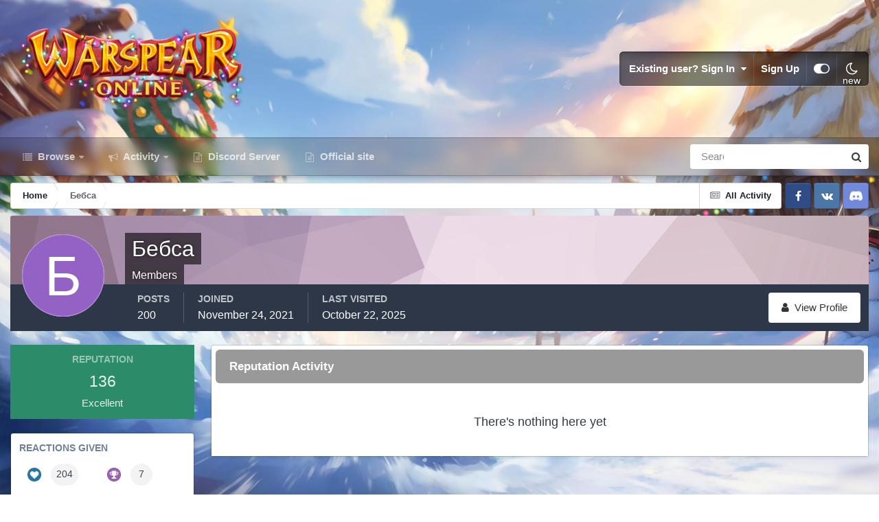

--- FILE ---
content_type: text/html;charset=UTF-8
request_url: https://forum.warspear-online.com/index.php?/profile/173383-%D0%B1%D0%B5%D0%B1%D1%81%D0%B0/reputation/&type=core_statuses_status&change_section=1
body_size: 12966
content:
<!DOCTYPE html>
<html id="focus" lang="en-US" dir="ltr" 
data-focus-guest
data-focus-group-id='2'
data-focus-theme-id='4'
data-focus-alt-theme='5'
data-focus-navigation='dropdown'

data-focus-bg='1'




data-focus-scheme='light'

data-focus-cookie='4'

data-focus-userlinks='border'
data-focus-post='margin'
data-focus-post-header='border-v'
data-focus-post-controls='transparent buttons'
data-focus-blocks='pages sectiontitle'
data-focus-ui="new-badge transparent-ficon guest-alert" data-globaltemplate='4.7.0'>
	<head>
		<meta charset="utf-8">
        
		<title>Reputation from Бебса - Warspear Online official forum</title>
		
			<script>
  (function(i,s,o,g,r,a,m){i['GoogleAnalyticsObject']=r;i[r]=i[r]||function(){
  (i[r].q=i[r].q||[]).push(arguments)},i[r].l=1*new Date();a=s.createElement(o),
  m=s.getElementsByTagName(o)[0];a.async=1;a.src=g;m.parentNode.insertBefore(a,m)
  })(window,document,'script','//www.google-analytics.com/analytics.js','ga');

  ga('create', 'UA-18805196-4', 'auto');
  ga('require', 'displayfeatures');
  ga('send', 'pageview');

</script>
<!-- Global site tag (gtag.js) - Google Analytics -->
<script async src="https://www.googletagmanager.com/gtag/js?id=G-ZMQG8J7DQ8"></script>
<script>
  window.dataLayer = window.dataLayer || [];
  function gtag(){dataLayer.push(arguments);}
  gtag('js', new Date());

  gtag('config', 'G-ZMQG8J7DQ8');
</script>
		
		
		
		

	<meta name="viewport" content="width=device-width, initial-scale=1">


	
	


	<meta name="twitter:card" content="summary" />




	
		
			
				<meta name="robots" content="noindex, follow">
			
		
	

	
		
			
				<meta property="og:site_name" content="Warspear Online official forum">
			
		
	

	
		
			
				<meta property="og:locale" content="en_US">
			
		
	


	
		<link rel="canonical" href="https://forum.warspear-online.com/index.php?/profile/173383-%D0%B1%D0%B5%D0%B1%D1%81%D0%B0/" />
	

	
		<link rel="last" href="https://forum.warspear-online.com/index.php?/profile/173383-%D0%B1%D0%B5%D0%B1%D1%81%D0%B0/reputation/&amp;type=core_statuses_status" />
	





<link rel="manifest" href="https://forum.warspear-online.com/index.php?/manifest.webmanifest/">
<meta name="msapplication-config" content="https://forum.warspear-online.com/index.php?/browserconfig.xml/">
<meta name="msapplication-starturl" content="/">
<meta name="application-name" content="Warspear Online official forum">
<meta name="apple-mobile-web-app-title" content="Warspear Online official forum">

	<meta name="theme-color" content="#1e324a">










<link rel="preload" href="//forum.warspear-online.com/applications/core/interface/font/fontawesome-webfont.woff2?v=4.7.0" as="font" crossorigin="anonymous">
		




	<link rel='stylesheet' href='https://forum.warspear-online.com/uploads/css_built_4/341e4a57816af3ba440d891ca87450ff_framework.css?v=18139be4491766046633' media='all'>

	<link rel='stylesheet' href='https://forum.warspear-online.com/uploads/css_built_4/05e81b71abe4f22d6eb8d1a929494829_responsive.css?v=18139be4491766046633' media='all'>

	<link rel='stylesheet' href='https://forum.warspear-online.com/uploads/css_built_4/20446cf2d164adcc029377cb04d43d17_flags.css?v=18139be4491766046633' media='all'>

	<link rel='stylesheet' href='https://forum.warspear-online.com/uploads/css_built_4/90eb5adf50a8c640f633d47fd7eb1778_core.css?v=18139be4491766046633' media='all'>

	<link rel='stylesheet' href='https://forum.warspear-online.com/uploads/css_built_4/5a0da001ccc2200dc5625c3f3934497d_core_responsive.css?v=18139be4491766046633' media='all'>

	<link rel='stylesheet' href='https://forum.warspear-online.com/uploads/css_built_4/ffdbd8340d5c38a97b780eeb2549bc3f_profiles.css?v=18139be4491766046633' media='all'>

	<link rel='stylesheet' href='https://forum.warspear-online.com/uploads/css_built_4/f2ef08fd7eaff94a9763df0d2e2aaa1f_streams.css?v=18139be4491766046633' media='all'>

	<link rel='stylesheet' href='https://forum.warspear-online.com/uploads/css_built_4/9be4fe0d9dd3ee2160f368f53374cd3f_leaderboard.css?v=18139be4491766046633' media='all'>

	<link rel='stylesheet' href='https://forum.warspear-online.com/uploads/css_built_4/125515e1b6f230e3adf3a20c594b0cea_profiles_responsive.css?v=18139be4491766046633' media='all'>

	<link rel='stylesheet' href='https://forum.warspear-online.com/uploads/css_built_4/046e14a7d0a24afbe332ca4f2f603d81_awards.css?v=18139be4491766046633' media='all'>





<link rel='stylesheet' href='https://forum.warspear-online.com/uploads/css_built_4/258adbb6e4f3e83cd3b355f84e3fa002_custom.css?v=18139be4491766046633' media='all'>




		
<script type='text/javascript'>
var focusHtml = document.getElementById('focus');
var cookieId = focusHtml.getAttribute('data-focus-cookie');

//	['setting-name', enabled-by-default, has-toggle]
var focusSettings = [
	
 ['sticky-header', 1, 1],
	['mobile-footer', 1, 1],
	['fluid', 1, 1],
	['larger-font-size', 0, 1],
	['sticky-author-panel', 0, 1],
	['sticky-sidebar', 0, 1],
	['flip-sidebar', 0, 1],
	
	
]; 
for(var i = 0; i < focusSettings.length; i++) {
	var settingName = focusSettings[i][0];
	var isDefault = focusSettings[i][1];
	var allowToggle = focusSettings[i][2];
	if(allowToggle){
		var choice = localStorage.getItem(settingName);
		if( (choice === '1') || (!choice && (isDefault)) ){
			focusHtml.classList.add('enable--' + settingName + '');
		}
	} else if(isDefault){
		focusHtml.classList.add('enable--' + settingName + '');
	}
}


</script>

 
		
		
		

	
	<link rel='shortcut icon' href='https://forum.warspear-online.com/uploads/monthly_2017_04/favicon.ico.0dc664c2097d5dff094c29b584300c71.ico' type="image/x-icon">

		
 
	</head>
	<body class='ipsApp ipsApp_front ipsJS_none ipsClearfix' data-controller='core.front.core.app' data-message="" data-pageApp='core' data-pageLocation='front' data-pageModule='members' data-pageController='profile' data-pageID='173383'  >
		
        

        

		<a href='#ipsLayout_mainArea' class='ipsHide' title='Go to main content on this page' accesskey='m'>Jump to content</a>
			
<div class='focus-mobile-search'>
	<div class='focus-mobile-search__close' data-class='display--focus-mobile-search'><i class="fa fa-times" aria-hidden="true"></i></div>
</div>
			<div class='background-overlay'>
      			<div class='header-wrap focus-sticky-header'>
                  	
<ul id='elMobileNav' class='ipsResponsive_hideDesktop' data-controller='core.front.core.mobileNav'>
	
		
			<li id='elMobileBreadcrumb'>
				<a href='https://forum.warspear-online.com/'>
					<span>Home</span>
				</a>
			</li>
		
	
  
  <li class='elMobileNav__discord'>
		<a href='https://discord.gg/warspear'><svg xmlns="http://www.w3.org/2000/svg" width="25" height="25" fill="currentColor" class="bi bi-discord" viewBox="0 0 16 16">
  <path d="M13.545 2.907a13.227 13.227 0 0 0-3.257-1.011.05.05 0 0 0-.052.025c-.141.25-.297.577-.406.833a12.19 12.19 0 0 0-3.658 0 8.258 8.258 0 0 0-.412-.833.051.051 0 0 0-.052-.025c-1.125.194-2.22.534-3.257 1.011a.041.041 0 0 0-.021.018C.356 6.024-.213 9.047.066 12.032c.001.014.01.028.021.037a13.276 13.276 0 0 0 3.995 2.02.05.05 0 0 0 .056-.019c.308-.42.582-.863.818-1.329a.05.05 0 0 0-.01-.059.051.051 0 0 0-.018-.011 8.875 8.875 0 0 1-1.248-.595.05.05 0 0 1-.02-.066.051.051 0 0 1 .015-.019c.084-.063.168-.129.248-.195a.05.05 0 0 1 .051-.007c2.619 1.196 5.454 1.196 8.041 0a.052.052 0 0 1 .053.007c.08.066.164.132.248.195a.051.051 0 0 1-.004.085 8.254 8.254 0 0 1-1.249.594.05.05 0 0 0-.03.03.052.052 0 0 0 .003.041c.24.465.515.909.817 1.329a.05.05 0 0 0 .056.019 13.235 13.235 0 0 0 4.001-2.02.049.049 0 0 0 .021-.037c.334-3.451-.559-6.449-2.366-9.106a.034.034 0 0 0-.02-.019Zm-8.198 7.307c-.789 0-1.438-.724-1.438-1.612 0-.889.637-1.613 1.438-1.613.807 0 1.45.73 1.438 1.613 0 .888-.637 1.612-1.438 1.612Zm5.316 0c-.788 0-1.438-.724-1.438-1.612 0-.889.637-1.613 1.438-1.613.807 0 1.451.73 1.438 1.613 0 .888-.631 1.612-1.438 1.612Z"/>
</svg></a>
	</li>
  
  
  
	<li class='elMobileNav__home'>
		<a href='https://forum.warspear-online.com/'><i class="fa fa-home" aria-hidden="true"></i></a>
	</li>
	
	
	<li >
		<a data-action="defaultStream" href='https://forum.warspear-online.com/index.php?/discover/'><i class="fa fa-newspaper-o" aria-hidden="true"></i></a>
	</li>

	

	
		<li class='ipsJS_show'>
			<a href='https://forum.warspear-online.com/index.php?/search/' data-class='display--focus-mobile-search'><i class='fa fa-search'></i></a>
		</li>
	

	
<li data-focus-editor>
	<a href='#'>
		<i class='fa fa-toggle-on'></i>
	</a>
</li>
<li data-focus-toggle-theme>
	<a href='#'>
		<i class='fa'></i>
	</a>
</li>
  	
	<li data-ipsDrawer data-ipsDrawer-drawerElem='#elMobileDrawer'>
		<a href='#'>
			
			
				
			
			
			
			<i class='fa fa-navicon'></i>
		</a>
	</li>
</ul>
					<div id='ipsLayout_header'>
						<header class='focus-header'>
							<div class='ipsLayout_container'>
								<div class='focus-header-align'>
									
<a class='focus-logo' href='https://forum.warspear-online.com/' accesskey='1'>
	
		
		<span class='focus-logo__image'>
			<img src="https://forum.warspear-online.com/uploads/monthly_2025_12/winter_logo.png.76d58ac96cf009a3e76581a1ee265f15.png" alt='Warspear Online official forum'>
		</span>
		
			<!-- <span class='focus-logo__text'>
				<span class='focus-logo__name'>Dimension</span>
				<span class='focus-logo__slogan'>For Invision Community 4.5</span>
			</span> -->
		
	
</a>
									
										<div class='focus-user'>

	<ul id='elUserNav' class='ipsList_inline cSignedOut ipsResponsive_showDesktop'>
		<li id='elSignInLink'>
			<a href='https://forum.warspear-online.com/index.php?/login/' data-ipsMenu-closeOnClick="false" data-ipsMenu id='elUserSignIn'>
				Existing user? Sign In &nbsp;<i class='fa fa-caret-down'></i>
			</a>
			
<div id='elUserSignIn_menu' class='ipsMenu ipsMenu_auto ipsHide'>
	<form accept-charset='utf-8' method='post' action='https://forum.warspear-online.com/index.php?/login/'>
		<input type="hidden" name="csrfKey" value="dc5879d58615bd4e8c3760639d952857">
		<input type="hidden" name="ref" value="aHR0cHM6Ly9mb3J1bS53YXJzcGVhci1vbmxpbmUuY29tL2luZGV4LnBocD8vcHJvZmlsZS8xNzMzODMtJUQwJUIxJUQwJUI1JUQwJUIxJUQxJTgxJUQwJUIwL3JlcHV0YXRpb24vJnR5cGU9Y29yZV9zdGF0dXNlc19zdGF0dXMmY2hhbmdlX3NlY3Rpb249MQ==">
		<div data-role="loginForm">
			
			
			
				<div class='ipsColumns ipsColumns_noSpacing'>
					<div class='ipsColumn ipsColumn_wide' id='elUserSignIn_internal'>
						
<div class="ipsPad ipsForm ipsForm_vertical">
	<h4 class="ipsType_sectionHead">Sign In</h4>
	<br><br>
	<ul class='ipsList_reset'>
		<li class="ipsFieldRow ipsFieldRow_noLabel ipsFieldRow_fullWidth">
			
			
				<input type="text" placeholder="Display Name or Email Address" name="auth" autocomplete="email">
			
		</li>
		<li class="ipsFieldRow ipsFieldRow_noLabel ipsFieldRow_fullWidth">
			<input type="password" placeholder="Password" name="password" autocomplete="current-password">
		</li>
		<li class="ipsFieldRow ipsFieldRow_checkbox ipsClearfix">
			<span class="ipsCustomInput">
				<input type="checkbox" name="remember_me" id="remember_me_checkbox" value="1" checked aria-checked="true">
				<span></span>
			</span>
			<div class="ipsFieldRow_content">
				<label class="ipsFieldRow_label" for="remember_me_checkbox">Remember me</label>
				<span class="ipsFieldRow_desc">Not recommended on shared computers</span>
			</div>
		</li>
		<li class="ipsFieldRow ipsFieldRow_fullWidth">
			<button type="submit" name="_processLogin" value="usernamepassword" class="ipsButton ipsButton_primary ipsButton_small" id="elSignIn_submit">Sign In</button>
			
				<p class="ipsType_right ipsType_small">
					
						<a href='https://forum.warspear-online.com/index.php?/lostpassword/' >
					
					Forgot your password?</a>
				</p>
			
		</li>
	</ul>
</div>
					</div>
					<div class='ipsColumn ipsColumn_wide'>
						<div class='ipsPadding' id='elUserSignIn_external'>
							<div class='ipsAreaBackground_light ipsPadding:half'>
								
								
									<div class='ipsType_center ipsMargin_top:half'>
										

<button type="submit" name="_processLogin" value="2" class='ipsButton ipsButton_verySmall ipsButton_fullWidth ipsSocial ipsSocial_facebook' style="background-color: #3a579a">
	
		<span class='ipsSocial_icon'>
			
				<i class='fa fa-facebook-official'></i>
			
		</span>
		<span class='ipsSocial_text'>Sign in with Facebook</span>
	
</button> 
									</div>
								
							</div>
						</div>
					</div>
				</div>
			
		</div>
	</form>
</div>
		</li>
		
			<li>
				
					<a href='https://forum.warspear-online.com/index.php?/register/' data-ipsDialog data-ipsDialog-size='narrow' data-ipsDialog-title='Sign Up' id='elRegisterButton'>Sign Up</a>
				
			</li>
		
		
<li class='elUserNav_sep'></li>
<li class='cUserNav_icon ipsJS_show' data-focus-editor>
	<a href='#' data-ipsTooltip>
		<i class='fa fa-toggle-on'></i>
	</a>
</li>
<li class='cUserNav_icon ipsJS_show' data-focus-toggle-theme>
	<a href='#' data-ipsTooltip>
		<i class='fa'></i>
	</a>
</li>

 
	</ul>
</div>
									
								</div>
							</div>
						</header>
						<div class='focus-nav-bar'>
							<div class='secondary-header-align ipsLayout_container ipsFlex ipsFlex-jc:between ipsFlex-ai:center'>
								<div class='focus-nav'>

	<nav  class=' ipsResponsive_showDesktop'>
		<div class='ipsNavBar_primary ipsNavBar_primary--loading ipsLayout_container '>
			<ul data-role="primaryNavBar" class='ipsClearfix'>
				


	
		
		
		<li  id='elNavSecondary_1' data-role="navBarItem" data-navApp="core" data-navExt="CustomItem">
			
			
				<a href="https://forum.warspear-online.com"  data-navItem-id="1" >
					Browse<span class='ipsNavBar_active__identifier'></span>
				</a>
			
			
				<ul class='ipsNavBar_secondary ipsHide' data-role='secondaryNavBar'>
					


	
	

	
		
		
		<li  id='elNavSecondary_11' data-role="navBarItem" data-navApp="core" data-navExt="OnlineUsers">
			
			
				<a href="https://forum.warspear-online.com/index.php?/online/"  data-navItem-id="11" >
					Online Users<span class='ipsNavBar_active__identifier'></span>
				</a>
			
			
		</li>
	
	

	
		
		
		<li  id='elNavSecondary_12' data-role="navBarItem" data-navApp="core" data-navExt="Leaderboard">
			
			
				<a href="https://forum.warspear-online.com/index.php?/topmembers/"  data-navItem-id="12" >
					Leaderboard<span class='ipsNavBar_active__identifier'></span>
				</a>
			
			
		</li>
	
	

	
		
		
		<li  id='elNavSecondary_20' data-role="navBarItem" data-navApp="awards" data-navExt="Awards">
			
			
				<a href="https://forum.warspear-online.com/index.php?/awards/"  data-navItem-id="20" >
					Awards<span class='ipsNavBar_active__identifier'></span>
				</a>
			
			
		</li>
	
	

					<li class='ipsHide' id='elNavigationMore_1' data-role='navMore'>
						<a href='#' data-ipsMenu data-ipsMenu-appendTo='#elNavigationMore_1' id='elNavigationMore_1_dropdown'>More <i class='fa fa-caret-down'></i></a>
						<ul class='ipsHide ipsMenu ipsMenu_auto' id='elNavigationMore_1_dropdown_menu' data-role='moreDropdown'></ul>
					</li>
				</ul>
			
		</li>
	
	

	
		
		
		<li  id='elNavSecondary_2' data-role="navBarItem" data-navApp="core" data-navExt="CustomItem">
			
			
				<a href="https://forum.warspear-online.com/index.php?/discover/"  data-navItem-id="2" >
					Activity<span class='ipsNavBar_active__identifier'></span>
				</a>
			
			
				<ul class='ipsNavBar_secondary ipsHide' data-role='secondaryNavBar'>
					


	
		
		
		<li  id='elNavSecondary_3' data-role="navBarItem" data-navApp="core" data-navExt="AllActivity">
			
			
				<a href="https://forum.warspear-online.com/index.php?/discover/"  data-navItem-id="3" >
					All Activity<span class='ipsNavBar_active__identifier'></span>
				</a>
			
			
		</li>
	
	

	
	

	
	

	
	

	
		
		
		<li  id='elNavSecondary_7' data-role="navBarItem" data-navApp="core" data-navExt="Search">
			
			
				<a href="https://forum.warspear-online.com/index.php?/search/"  data-navItem-id="7" >
					Search<span class='ipsNavBar_active__identifier'></span>
				</a>
			
			
		</li>
	
	

					<li class='ipsHide' id='elNavigationMore_2' data-role='navMore'>
						<a href='#' data-ipsMenu data-ipsMenu-appendTo='#elNavigationMore_2' id='elNavigationMore_2_dropdown'>More <i class='fa fa-caret-down'></i></a>
						<ul class='ipsHide ipsMenu ipsMenu_auto' id='elNavigationMore_2_dropdown_menu' data-role='moreDropdown'></ul>
					</li>
				</ul>
			
		</li>
	
	

	
		
		
		<li  id='elNavSecondary_22' data-role="navBarItem" data-navApp="core" data-navExt="CustomItem">
			
			
				<a href="https://discord.gg/warspear" target='_blank' rel="noopener" data-navItem-id="22" >
					Discord Server<span class='ipsNavBar_active__identifier'></span>
				</a>
			
			
		</li>
	
	

	
		
		
		<li  id='elNavSecondary_16' data-role="navBarItem" data-navApp="core" data-navExt="CustomItem">
			
			
				<a href="https://warspear-online.com/" target='_blank' rel="noopener" data-navItem-id="16" >
					Official site<span class='ipsNavBar_active__identifier'></span>
				</a>
			
			
		</li>
	
	

	
	

	
	

				
				<li class="focus-nav__more focus-nav__more--hidden">
					<a href="#"> More <span class='ipsNavBar_active__identifier'></span></a>
					<ul class='ipsNavBar_secondary'></ul>
				</li>
				
			</ul>
			

	<div id="elSearchWrapper">
		<div id='elSearch' data-controller="core.front.core.quickSearch">
			<form accept-charset='utf-8' action='//forum.warspear-online.com/index.php?/search/&amp;do=quicksearch' method='post'>
                <input type='search' id='elSearchField' placeholder='Search...' name='q' autocomplete='off' aria-label='Search'>
                <details class='cSearchFilter'>
                    <summary class='cSearchFilter__text'></summary>
                    <ul class='cSearchFilter__menu'>
                        
                        <li><label><input type="radio" name="type" value="all" ><span class='cSearchFilter__menuText'>Everywhere</span></label></li>
                        
                        
                            <li><label><input type="radio" name="type" value="core_statuses_status" checked><span class='cSearchFilter__menuText'>Status Updates</span></label></li>
                        
                            <li><label><input type="radio" name="type" value="forums_topic"><span class='cSearchFilter__menuText'>Topics</span></label></li>
                        
                            <li><label><input type="radio" name="type" value="core_members"><span class='cSearchFilter__menuText'>Members</span></label></li>
                        
                    </ul>
                </details>
				<button class='cSearchSubmit' type="submit" aria-label='Search'><i class="fa fa-search"></i></button>
			</form>
		</div>
	</div>

		</div>
	</nav>
</div>
								
									<div class='focus-search'></div>
								
							</div>
						</div>
					</div>
				</div>
		<main id='ipsLayout_body' class='ipsLayout_container'>
			<div class='focus-content'>
				<div class='focus-content-padding'>
					<div id='ipsLayout_contentArea'>
						<div class='focus-precontent'>
							<div class='focus-breadcrumb'>
								
<nav class='ipsBreadcrumb ipsBreadcrumb_top ipsFaded_withHover'>
	

	<ul class='ipsList_inline ipsPos_right'>
		
		<li >
			<a data-action="defaultStream" class='ipsType_light '  href='https://forum.warspear-online.com/index.php?/discover/'><i class="fa fa-newspaper-o" aria-hidden="true"></i> <span>All Activity</span></a>
		</li>
		
	</ul>

	<ul data-role="breadcrumbList">
		<li>
			<a title="Home" href='https://forum.warspear-online.com/'>
				<span>Home <i class='fa fa-angle-right'></i></span>
			</a>
		</li>
		
		
			<li>
				
					<a href='https://forum.warspear-online.com/index.php?/profile/173383-%D0%B1%D0%B5%D0%B1%D1%81%D0%B0/'>
						<span>Бебса </span>
					</a>
				
			</li>
		
	</ul>
</nav>
								

<ul class='test focus-social focus-social--iconOnly'>
  <li><a href="https://www.facebook.com/warspear" target="_blank" rel="noopener"><span>Facebook</span></a></li>
	<li><a href='https://vk.com/warspear_mmo' target="_blank" rel="noopener"><span>VK</span></a></li>
<li class="elMobileFooter__discord"><a href="https://discord.gg/warspear" target="_blank" rel="noopener"><span>Discord</span></a></li>

</ul>

							</div>
						</div>
						






						<div id='ipsLayout_contentWrapper'>
							
							<div id='ipsLayout_mainArea'>
								
								
								
								
								

	




								

<div data-controller='core.front.profile.main'>
	

<header data-role="profileHeader">
    <div class='ipsPageHead_special cProfileHeaderMinimal' id='elProfileHeader' data-controller='core.global.core.coverPhoto' data-url="https://forum.warspear-online.com/index.php?/profile/173383-%D0%B1%D0%B5%D0%B1%D1%81%D0%B0/&amp;csrfKey=dc5879d58615bd4e8c3760639d952857" data-coverOffset='0'>
        
        <div class='ipsCoverPhoto_container' style="background-color: hsl(319, 100%, 80% )">
            <img src='https://forum.warspear-online.com/uploads/set_resources_4/84c1e40ea0e759e3f1505eb1788ddf3c_pattern.png' class='ipsCoverPhoto_photo' data-action="toggleCoverPhoto" alt=''>
        </div>
        
        
        <div class='ipsColumns ipsColumns_collapsePhone' data-hideOnCoverEdit>
            <div class='ipsColumn ipsColumn_fixed ipsColumn_narrow ipsPos_center' id='elProfilePhoto'>
                
                <span class='ipsUserPhoto ipsUserPhoto_xlarge'>
						<img src='data:image/svg+xml,%3Csvg%20xmlns%3D%22http%3A%2F%2Fwww.w3.org%2F2000%2Fsvg%22%20viewBox%3D%220%200%201024%201024%22%20style%3D%22background%3A%239462c4%22%3E%3Cg%3E%3Ctext%20text-anchor%3D%22middle%22%20dy%3D%22.35em%22%20x%3D%22512%22%20y%3D%22512%22%20fill%3D%22%23ffffff%22%20font-size%3D%22700%22%20font-family%3D%22-apple-system%2C%20BlinkMacSystemFont%2C%20Roboto%2C%20Helvetica%2C%20Arial%2C%20sans-serif%22%3E%D0%91%3C%2Ftext%3E%3C%2Fg%3E%3C%2Fsvg%3E' alt=''>
					</span>
                
                
            </div>
            <div class='ipsColumn ipsColumn_fluid'>
                <div class='ipsPos_left ipsPad cProfileHeader_name ipsType_normal'>
                    <h1 class='ipsType_reset ipsPageHead_barText'>
                        Бебса

                        
                        
                    </h1>
                    <span>
						
						<span class='ipsPageHead_barText'>Members</span>
					</span>
                </div>
                
                <ul class='ipsList_inline ipsPad ipsResponsive_hidePhone ipsResponsive_block ipsPos_left'>
                    
                    <li>

<div data-followApp='core' data-followArea='member' data-followID='173383'  data-controller='core.front.core.followButton'>
	
		

	
</div></li>
                    
                    
                </ul>
                
            </div>
        </div>
    </div>

    <div class='ipsGrid ipsAreaBackground ipsPad ipsResponsive_showPhone ipsResponsive_block'>
        
        
        

        
        
        <div data-role='switchView' class='ipsGrid_span12'>
            <div data-action="goToProfile" data-type='phone' class=''>
                <a href='https://forum.warspear-online.com/index.php?/profile/173383-%D0%B1%D0%B5%D0%B1%D1%81%D0%B0/' class='ipsButton ipsButton_veryLight ipsButton_small ipsButton_fullWidth' title="Бебса's Profile"><i class='fa fa-user'></i></a>
            </div>
            <div data-action="browseContent" data-type='phone' class='ipsHide'>
                <a href="https://forum.warspear-online.com/index.php?/profile/173383-%D0%B1%D0%B5%D0%B1%D1%81%D0%B0/content/" rel="nofollow" class='ipsButton ipsButton_veryLight ipsButton_small ipsButton_fullWidth'  title="Бебса's Content"><i class='fa fa-newspaper-o'></i></a>
            </div>
        </div>
    </div>

    <div id='elProfileStats' class='ipsClearfix sm:ipsPadding ipsResponsive_pull'>
        <div data-role='switchView' class='ipsResponsive_hidePhone ipsPos_right'>
            <a href='https://forum.warspear-online.com/index.php?/profile/173383-%D0%B1%D0%B5%D0%B1%D1%81%D0%B0/' class='ipsButton ipsButton_veryLight ipsButton_small ipsPos_right ' data-action="goToProfile" data-type='full' title="Бебса's Profile"><i class='fa fa-user'></i> <span class='ipsResponsive_showDesktop ipsResponsive_inline'>&nbsp;View Profile</span></a>
            <a href="https://forum.warspear-online.com/index.php?/profile/173383-%D0%B1%D0%B5%D0%B1%D1%81%D0%B0/content/" rel="nofollow" class='ipsButton ipsButton_veryLight ipsButton_small ipsPos_right ipsHide' data-action="browseContent" data-type='full' title="Бебса's Content"><i class='fa fa-newspaper-o'></i> <span class='ipsResponsive_showDesktop ipsResponsive_inline'>&nbsp;See their activity</span></a>
        </div>
        <ul class='ipsList_reset ipsFlex ipsFlex-ai:center ipsFlex-fw:wrap ipsPos_left ipsResponsive_noFloat'>
            <li>
                <h4 class='ipsType_minorHeading'>Posts</h4>
                200
            </li>
            <li>
                <h4 class='ipsType_minorHeading'>Joined</h4>
                <time datetime='2021-11-24T19:23:07Z' title='11/24/21 07:23  PM' data-short='4 yr'>November 24, 2021</time>
            </li>
            
            <li>
                <h4 class='ipsType_minorHeading'>Last visited</h4>
                <span>
					
                    <time datetime='2025-10-22T09:58:40Z' title='10/22/25 09:58  AM' data-short='Oct 22'>October 22, 2025</time>
				</span>
            </li>
            
            
        </ul>
    </div>
</header>
	<div data-role="profileContent" class="ipsSpacer_top">

		<div class="ipsColumns ipsColumns_collapsePhone ipsSpacer_top">
			<aside class="ipsColumn ipsColumn_wide">
				<div class="cProfileRepScore ipsMargin_bottom ipsPadding:half cProfileRepScore_positive">
					<h2 class='ipsType_minorHeading'>Reputation</h2>
					<span class='cProfileRepScore_points'>136</span>
					
						<span class='cProfileRepScore_title'>Excellent</span>
					
							
				</div>
				
					<div class="ipsMargin_bottom ipsPadding:half ipsBox">
						
							<h2 class='ipsType_minorHeading'>Reactions Given</h2>
							<div class='ipsPad_half ipsGrid'>
								
									<div class='ipsGrid_span6'>
										<img src='https://forum.warspear-online.com/uploads/reactions/react_like.png' width="20" height="20" alt='Like' data-ipsTooltip> 
										<span class='ipsCommentCount'>204</span>
									</div>
								
									<div class='ipsGrid_span6'>
										<img src='https://forum.warspear-online.com/uploads/reactions/react_thanks.png' width="20" height="20" alt='Thanks' data-ipsTooltip> 
										<span class='ipsCommentCount'>7</span>
									</div>
								
									<div class='ipsGrid_span6'>
										<img src='https://forum.warspear-online.com/uploads/reactions/react_haha.png' width="20" height="20" alt='Haha' data-ipsTooltip> 
										<span class='ipsCommentCount'>18</span>
									</div>
								
									<div class='ipsGrid_span6'>
										<img src='https://forum.warspear-online.com/uploads/reactions/react_confused.png' width="20" height="20" alt='Confused' data-ipsTooltip> 
										<span class='ipsCommentCount'>35</span>
									</div>
								
									<div class='ipsGrid_span6'>
										<img src='https://forum.warspear-online.com/uploads/reactions/warspear_sad.png' width="20" height="20" alt='Sad ' data-ipsTooltip> 
										<span class='ipsCommentCount'>6</span>
									</div>
								
									<div class='ipsGrid_span6'>
										<img src='https://forum.warspear-online.com/uploads/reactions/392321090_parrot4.png' width="20" height="20" alt='Wow' data-ipsTooltip> 
										<span class='ipsCommentCount'>8</span>
									</div>
								
									<div class='ipsGrid_span6'>
										<img src='https://forum.warspear-online.com/uploads/reactions/569343227__JHShYtfoWs.png' width="20" height="20" alt='Speechless' data-ipsTooltip> 
										<span class='ipsCommentCount'>2</span>
									</div>
								
									<div class='ipsGrid_span6'>
										<img src='https://forum.warspear-online.com/uploads/reactions/piggy_11.png' width="20" height="20" alt='Cool Story' data-ipsTooltip> 
										<span class='ipsCommentCount'>8</span>
									</div>
								
							</div>
						

						
							<h2 class='ipsType_minorHeading'>Reactions Received</h2>
							<div class='ipsPad_half ipsGrid'>
								
									<div class='ipsGrid_span6'>
										<img src='https://forum.warspear-online.com/uploads/reactions/react_like.png' width="20" height="20" alt='Like' data-ipsTooltip> 
										<span class='ipsCommentCount'>67</span>
									</div>
								
									<div class='ipsGrid_span6'>
										<img src='https://forum.warspear-online.com/uploads/reactions/react_thanks.png' width="20" height="20" alt='Thanks' data-ipsTooltip> 
										<span class='ipsCommentCount'>8</span>
									</div>
								
									<div class='ipsGrid_span6'>
										<img src='https://forum.warspear-online.com/uploads/reactions/react_haha.png' width="20" height="20" alt='Haha' data-ipsTooltip> 
										<span class='ipsCommentCount'>52</span>
									</div>
								
									<div class='ipsGrid_span6'>
										<img src='https://forum.warspear-online.com/uploads/reactions/react_confused.png' width="20" height="20" alt='Confused' data-ipsTooltip> 
										<span class='ipsCommentCount'>8</span>
									</div>
								
									<div class='ipsGrid_span6'>
										<img src='https://forum.warspear-online.com/uploads/reactions/warspear_sad.png' width="20" height="20" alt='Sad ' data-ipsTooltip> 
										<span class='ipsCommentCount'>5</span>
									</div>
								
									<div class='ipsGrid_span6'>
										<img src='https://forum.warspear-online.com/uploads/reactions/392321090_parrot4.png' width="20" height="20" alt='Wow' data-ipsTooltip> 
										<span class='ipsCommentCount'>9</span>
									</div>
								
									<div class='ipsGrid_span6'>
										<img src='https://forum.warspear-online.com/uploads/reactions/569343227__JHShYtfoWs.png' width="20" height="20" alt='Speechless' data-ipsTooltip> 
										<span class='ipsCommentCount'>1</span>
									</div>
								
									<div class='ipsGrid_span6'>
										<img src='https://forum.warspear-online.com/uploads/reactions/piggy_11.png' width="20" height="20" alt='Cool Story' data-ipsTooltip> 
										<span class='ipsCommentCount'>3</span>
									</div>
								
							</div>
						
					</div>
				
				<div class='ipsPadding:half ipsBox'>
					<div class="ipsSideMenu" data-ipsTabBar data-ipsTabBar-contentArea='#elUserReputation' data-ipsTabBar-itemselector=".ipsSideMenu_item" data-ipsTabBar-activeClass="ipsSideMenu_itemActive" data-ipsSideMenu>
						<h3 class="ipsSideMenu_mainTitle ipsAreaBackground_light ipsType_medium">
							<a href="#user_reputation" class="ipsPad_double" data-action="openSideMenu"><i class="fa fa-bars"></i> &nbsp;Content Type&nbsp;<i class="fa fa-caret-down"></i></a>
						</h3>
						<div>
							
								<h4 class='ipsSideMenu_subTitle'>Profiles</h4>
								<ul class="ipsSideMenu_list">
									
										<li><a href="https://forum.warspear-online.com/index.php?/profile/173383-%D0%B1%D0%B5%D0%B1%D1%81%D0%B0/reputation/&amp;type=core_statuses_status&amp;change_section=1" class="ipsSideMenu_item ipsSideMenu_itemActive">Status Updates</a></li>
									
										<li><a href="https://forum.warspear-online.com/index.php?/profile/173383-%D0%B1%D0%B5%D0%B1%D1%81%D0%B0/reputation/&amp;type=core_statuses_reply&amp;change_section=1" class="ipsSideMenu_item ">Status Replies</a></li>
									
								</ul>
							
								<h4 class='ipsSideMenu_subTitle'>Forums</h4>
								<ul class="ipsSideMenu_list">
									
										<li><a href="https://forum.warspear-online.com/index.php?/profile/173383-%D0%B1%D0%B5%D0%B1%D1%81%D0%B0/reputation/&amp;type=forums_topic_post&amp;change_section=1" class="ipsSideMenu_item ">Posts</a></li>
									
								</ul>
							
						</div>			
					</div>
				</div>
			</aside>
			<section class='ipsColumn ipsColumn_fluid'>
				<div class='ipsBox'>
					<h2 class='ipsType_sectionTitle ipsType_reset'>Reputation Activity</h2>
					<div id='elUserReputation'>
						

<section class='ipsDataList ipsDataList_large'>
	
<div data-baseurl='https://forum.warspear-online.com/index.php?/profile/173383-%D0%B1%D0%B5%D0%B1%D1%81%D0%B0/reputation/&amp;type=core_statuses_status' data-resort='listResort' data-controller='core.global.core.table' >
	

	

	
		<div class='ipsType_center ipsPad'>
			<p class='ipsType_large'>There's nothing here yet</p>
		</div>
	
				
	<div class="ipsButtonBar ipsPad_half ipsClearfix ipsClear ipsHide" data-role="tablePagination">
		


	</div>
</div>
</section>
					</div>
				</div>
			</section>
		</div>

	</div>
</div>
	
								


							</div>
							


						</div>
					</div>
					
				</div>
				

				
<nav class='ipsBreadcrumb ipsBreadcrumb_bottom ipsFaded_withHover'>
	
		


	

	<ul class='ipsList_inline ipsPos_right'>
		
		<li >
			<a data-action="defaultStream" class='ipsType_light '  href='https://forum.warspear-online.com/index.php?/discover/'><i class="fa fa-newspaper-o" aria-hidden="true"></i> <span>All Activity</span></a>
		</li>
		
	</ul>

	<ul data-role="breadcrumbList">
		<li>
			<a title="Home" href='https://forum.warspear-online.com/'>
				<span>Home <i class='fa fa-angle-right'></i></span>
			</a>
		</li>
		
		
			<li>
				
					<a href='https://forum.warspear-online.com/index.php?/profile/173383-%D0%B1%D0%B5%D0%B1%D1%81%D0%B0/'>
						<span>Бебса </span>
					</a>
				
			</li>
		
	</ul>
</nav>
			</div>
		</main>
		<footer id='ipsLayout_footer' class='ipsClearfix'>
			
			<div class='ipsLayout_container'>
				

<ul class='ipsList_inline ipsType_center ipsSpacer_top' id="elFooterLinks">
	
<li class="focus:copyright"><a href="https://www.ipsfocus.com" target="_blank" rel="noopener">IPS Theme</a> by <a href="https://www.ipsfocus.com" target="_blank" rel="noopener">IPSFocus</a></li>
	
	
		<li>
			<a href='#elNavLang_menu' id='elNavLang' data-ipsMenu data-ipsMenu-above>Language <i class='fa fa-caret-down'></i></a>
			<ul id='elNavLang_menu' class='ipsMenu ipsMenu_selectable ipsHide'>
			
				<li class='ipsMenu_item ipsMenu_itemChecked'>
					<form action="//forum.warspear-online.com/index.php?/language/&amp;csrfKey=dc5879d58615bd4e8c3760639d952857" method="post">
					<input type="hidden" name="ref" value="aHR0cHM6Ly9mb3J1bS53YXJzcGVhci1vbmxpbmUuY29tL2luZGV4LnBocD8vcHJvZmlsZS8xNzMzODMtJUQwJUIxJUQwJUI1JUQwJUIxJUQxJTgxJUQwJUIwL3JlcHV0YXRpb24vJnR5cGU9Y29yZV9zdGF0dXNlc19zdGF0dXMmY2hhbmdlX3NlY3Rpb249MQ==">
					<button type='submit' name='id' value='1' class='ipsButton ipsButton_link ipsButton_link_secondary'><i class='ipsFlag ipsFlag-us'></i> English (USA) (Default)</button>
					</form>
				</li>
			
				<li class='ipsMenu_item'>
					<form action="//forum.warspear-online.com/index.php?/language/&amp;csrfKey=dc5879d58615bd4e8c3760639d952857" method="post">
					<input type="hidden" name="ref" value="aHR0cHM6Ly9mb3J1bS53YXJzcGVhci1vbmxpbmUuY29tL2luZGV4LnBocD8vcHJvZmlsZS8xNzMzODMtJUQwJUIxJUQwJUI1JUQwJUIxJUQxJTgxJUQwJUIwL3JlcHV0YXRpb24vJnR5cGU9Y29yZV9zdGF0dXNlc19zdGF0dXMmY2hhbmdlX3NlY3Rpb249MQ==">
					<button type='submit' name='id' value='2' class='ipsButton ipsButton_link ipsButton_link_secondary'><i class='ipsFlag ipsFlag-ru'></i> Русский (RU) </button>
					</form>
				</li>
			
				<li class='ipsMenu_item'>
					<form action="//forum.warspear-online.com/index.php?/language/&amp;csrfKey=dc5879d58615bd4e8c3760639d952857" method="post">
					<input type="hidden" name="ref" value="aHR0cHM6Ly9mb3J1bS53YXJzcGVhci1vbmxpbmUuY29tL2luZGV4LnBocD8vcHJvZmlsZS8xNzMzODMtJUQwJUIxJUQwJUI1JUQwJUIxJUQxJTgxJUQwJUIwL3JlcHV0YXRpb24vJnR5cGU9Y29yZV9zdGF0dXNlc19zdGF0dXMmY2hhbmdlX3NlY3Rpb249MQ==">
					<button type='submit' name='id' value='4' class='ipsButton ipsButton_link ipsButton_link_secondary'><i class='ipsFlag ipsFlag-br'></i> Português (BR) </button>
					</form>
				</li>
			
			</ul>
		</li>
	
	
	
		<li>
			<a href='#elNavTheme_menu' id='elNavTheme' data-ipsMenu data-ipsMenu-above>Theme <i class='fa fa-caret-down'></i></a>
			<ul id='elNavTheme_menu' class='ipsMenu ipsMenu_selectable ipsHide'>
			
				<li class='ipsMenu_item ipsMenu_itemChecked'>
					<form action="//forum.warspear-online.com/index.php?/theme/&amp;csrfKey=dc5879d58615bd4e8c3760639d952857" method="post">
					<input type="hidden" name="ref" value="aHR0cHM6Ly9mb3J1bS53YXJzcGVhci1vbmxpbmUuY29tL2luZGV4LnBocD8vcHJvZmlsZS8xNzMzODMtJUQwJUIxJUQwJUI1JUQwJUIxJUQxJTgxJUQwJUIwL3JlcHV0YXRpb24vJnR5cGU9Y29yZV9zdGF0dXNlc19zdGF0dXMmY2hhbmdlX3NlY3Rpb249MQ==">
					<button type='submit' name='id' value='4' class='ipsButton ipsButton_link ipsButton_link_secondary'>Light theme (Default)</button>
					</form>
				</li>
			
				<li class='ipsMenu_item'>
					<form action="//forum.warspear-online.com/index.php?/theme/&amp;csrfKey=dc5879d58615bd4e8c3760639d952857" method="post">
					<input type="hidden" name="ref" value="aHR0cHM6Ly9mb3J1bS53YXJzcGVhci1vbmxpbmUuY29tL2luZGV4LnBocD8vcHJvZmlsZS8xNzMzODMtJUQwJUIxJUQwJUI1JUQwJUIxJUQxJTgxJUQwJUIwL3JlcHV0YXRpb24vJnR5cGU9Y29yZV9zdGF0dXNlc19zdGF0dXMmY2hhbmdlX3NlY3Rpb249MQ==">
					<button type='submit' name='id' value='5' class='ipsButton ipsButton_link ipsButton_link_secondary'>Dark theme </button>
					</form>
				</li>
			
			</ul>
		</li>
	
	
		<li><a href='https://forum.warspear-online.com/index.php?/privacy/'>Privacy Policy</a></li>
	
	
		<li><a rel="nofollow" href='https://forum.warspear-online.com/index.php?/contact/' >Contact Technical Support</a></li>
	
</ul>	


<ul class='test focus-social focus-social--iconOnly'>
  <li><a href="https://www.facebook.com/warspear" target="_blank" rel="noopener"><span>Facebook</span></a></li>
	<li><a href='https://vk.com/warspear_mmo' target="_blank" rel="noopener"><span>VK</span></a></li>
<li class="elMobileFooter__discord"><a href="https://discord.gg/warspear" target="_blank" rel="noopener"><span>Discord</span></a></li>

</ul>



<p id='elCopyright'>
	<span id='elCopyright_userLine'></span>
	<a rel='nofollow' title='Invision Community' href='https://www.invisioncommunity.com/'>Powered by Invision Community</a>
</p>
			</div>
		</footer>
		</div> <!-- End background-overlay -->
		
<div id='elMobileDrawer' class='ipsDrawer ipsHide'>
	<div class='ipsDrawer_menu'>
		<a href='#' class='ipsDrawer_close' data-action='close'><span>&times;</span></a>
		<div class='ipsDrawer_content ipsFlex ipsFlex-fd:column'>
			
				<div class='ipsPadding ipsBorder_bottom'>
					<ul class='ipsToolList ipsToolList_vertical'>
						<li>
							<a href='https://forum.warspear-online.com/index.php?/login/' id='elSigninButton_mobile' class='ipsButton ipsButton_light ipsButton_small ipsButton_fullWidth'>Existing user? Sign In</a>
						</li>
						
							<li>
								
									<a href='https://forum.warspear-online.com/index.php?/register/' data-ipsDialog data-ipsDialog-size='narrow' data-ipsDialog-title='Sign Up' data-ipsDialog-fixed='true' id='elRegisterButton_mobile' class='ipsButton ipsButton_small ipsButton_fullWidth ipsButton_important'>Sign Up</a>
								
							</li>
						
					</ul>
				</div>
			

			

			<ul class='ipsDrawer_list ipsFlex-flex:11'>
				

				
				
				
				
					
						
						
							<li class='ipsDrawer_itemParent'>
								<h4 class='ipsDrawer_title'><a href='#'>Browse</a></h4>
								<ul class='ipsDrawer_list'>
									<li data-action="back"><a href='#'>Back</a></li>
									
									
										
										
										
											
										
											
												
											
										
											
												
											
										
											
												
											
										
									
													
									
										<li><a href='https://forum.warspear-online.com'>Browse</a></li>
									
									
									
										


	

	
		
			<li>
				<a href='https://forum.warspear-online.com/index.php?/online/' >
					Online Users
				</a>
			</li>
		
	

	
		
			<li>
				<a href='https://forum.warspear-online.com/index.php?/topmembers/' >
					Leaderboard
				</a>
			</li>
		
	

	
		
			<li>
				<a href='https://forum.warspear-online.com/index.php?/awards/' >
					Awards
				</a>
			</li>
		
	

										
								</ul>
							</li>
						
					
				
					
						
						
							<li class='ipsDrawer_itemParent'>
								<h4 class='ipsDrawer_title'><a href='#'>Activity</a></h4>
								<ul class='ipsDrawer_list'>
									<li data-action="back"><a href='#'>Back</a></li>
									
									
										
										
										
											
												
													
													
									
													
									
									
									
										


	
		
			<li>
				<a href='https://forum.warspear-online.com/index.php?/discover/' >
					All Activity
				</a>
			</li>
		
	

	

	

	

	
		
			<li>
				<a href='https://forum.warspear-online.com/index.php?/search/' >
					Search
				</a>
			</li>
		
	

										
								</ul>
							</li>
						
					
				
					
						
						
							<li><a href='https://discord.gg/warspear' target='_blank' rel="noopener">Discord Server</a></li>
						
					
				
					
						
						
							<li><a href='https://warspear-online.com/' target='_blank' rel="noopener">Official site</a></li>
						
					
				
					
				
					
				
				
               <li> <a href="#elNavLang_menu" id="elNavLang" data-ipsmenu="" data-ipsmenu-above="">   <i class="ipsFlag"></i>&nbsp; Language <i class="fa fa-caret-down"></i></a></li>
			</ul>

			
		</div>
	</div>
</div>

<div id='elMobileCreateMenuDrawer' class='ipsDrawer ipsHide'>
	<div class='ipsDrawer_menu'>
		<a href='#' class='ipsDrawer_close' data-action='close'><span>&times;</span></a>
		<div class='ipsDrawer_content ipsSpacer_bottom ipsPad'>
			<ul class='ipsDrawer_list'>
				<li class="ipsDrawer_listTitle ipsType_reset">Create New...</li>
				
			</ul>
		</div>
	</div>
</div>
		
		



<div class='focus-mobile-footer-spacer'></div>
<nav class='focus-mobile-footer'>
	<ul>
		
			<li data-item='home'>
				<a href='https://forum.warspear-online.com/'>
					<i class="fa fa-home" aria-hidden="true"></i>
					<span class='focus-mobile-footer__text'>Home</span>
				</a>
			</li>
		
		
		
		
		
		
		
		
		
			<li data-item='search' >
				<a href='https://forum.warspear-online.com/index.php?/search/' data-class='display--focus-mobile-search'>
					<i class="fa fa-search" aria-hidden="true"></i>
					<span class='focus-mobile-footer__text'>Search</span>
				</a>
			</li>
		
		
		
		
			
				<li data-item='login'>
					<a href='https://forum.warspear-online.com/index.php?/login/'>
						<i class="fa fa-user" aria-hidden="true"></i>
						<span class='focus-mobile-footer__text'>Sign In</span>
					</a>
				</li>
			
			
				<li data-item='register'>
				
					<a href='https://forum.warspear-online.com/index.php?/register/' data-ipsDialog data-ipsDialog-size='narrow' data-ipsDialog-title='Sign Up'>
				
						<i class="fa fa-user" aria-hidden="true"></i>
						<span class='focus-mobile-footer__text'>Sign Up</span>
					</a>
				</li>
			
		
		
			<li data-item='more' data-ipsDrawer data-ipsDrawer-drawerElem='#elMobileDrawer'>
				<a href='#'>
					<i class="fa fa-ellipsis-h" aria-hidden="true"></i>
					<span class='focus-mobile-footer__text'>More</span>
				</a>
			</li>
		
	</ul>
</nav>

		

	
	<script type='text/javascript'>
		var ipsDebug = false;		
	
		var CKEDITOR_BASEPATH = '//forum.warspear-online.com/applications/core/interface/ckeditor/ckeditor/';
	
		var ipsSettings = {
			
			
			cookie_path: "/",
			
			cookie_prefix: "ips4_",
			
			
			cookie_ssl: true,
			
            essential_cookies: ["oauth_authorize","member_id","login_key","clearAutosave","lastSearch","device_key","IPSSessionFront","loggedIn","noCache","hasJS","cookie_consent","cookie_consent_optional","language","codeVerifier","forumpass_*"],
			upload_imgURL: "https://forum.warspear-online.com/uploads/set_resources_4/0cb563f8144768654a2205065d13abd6_upload.png",
			message_imgURL: "https://forum.warspear-online.com/uploads/set_resources_4/0cb563f8144768654a2205065d13abd6_message.png",
			notification_imgURL: "https://forum.warspear-online.com/uploads/set_resources_4/0cb563f8144768654a2205065d13abd6_notification.png",
			baseURL: "//forum.warspear-online.com/",
			jsURL: "//forum.warspear-online.com/applications/core/interface/js/js.php",
			csrfKey: "dc5879d58615bd4e8c3760639d952857",
			antiCache: "18139be4491766046633",
			jsAntiCache: "18139be4491768559198",
			disableNotificationSounds: true,
			useCompiledFiles: true,
			links_external: true,
			memberID: 0,
			lazyLoadEnabled: false,
			blankImg: "//forum.warspear-online.com/applications/core/interface/js/spacer.png",
			googleAnalyticsEnabled: true,
			matomoEnabled: false,
			viewProfiles: true,
			mapProvider: 'none',
			mapApiKey: '',
			pushPublicKey: "BAgrDYEHacHSoaW_nKMDT2InRgD3H1C67msm5DmTdVgSzQj40esEDNekhe1_0ANoucScACLTiqhoy-Ng65sOMpU",
			relativeDates: true
		};
		
		
		
		
			ipsSettings['maxImageDimensions'] = {
				width: 1065,
				height: 750
			};
		
		
	</script>





<script type='text/javascript' src='https://forum.warspear-online.com/uploads/javascript_global/root_library.js?v=18139be4491768559198' data-ips></script>


<script type='text/javascript' src='https://forum.warspear-online.com/uploads/javascript_global/root_js_lang_1.js?v=18139be4491768559198' data-ips></script>


<script type='text/javascript' src='https://forum.warspear-online.com/uploads/javascript_global/root_framework.js?v=18139be4491768559198' data-ips></script>


<script type='text/javascript' src='https://forum.warspear-online.com/uploads/javascript_core/global_global_core.js?v=18139be4491768559198' data-ips></script>


<script type='text/javascript' src='https://forum.warspear-online.com/uploads/javascript_global/root_front.js?v=18139be4491768559198' data-ips></script>


<script type='text/javascript' src='https://forum.warspear-online.com/uploads/javascript_core/front_front_core.js?v=18139be4491768559198' data-ips></script>


<script type='text/javascript' src='https://forum.warspear-online.com/uploads/javascript_core/front_front_statuses.js?v=18139be4491768559198' data-ips></script>


<script type='text/javascript' src='https://forum.warspear-online.com/uploads/javascript_core/front_front_profile.js?v=18139be4491768559198' data-ips></script>


<script type='text/javascript' src='https://forum.warspear-online.com/uploads/javascript_core/front_app.js?v=18139be4491768559198' data-ips></script>


<script type='text/javascript' src='https://forum.warspear-online.com/uploads/javascript_global/root_map.js?v=18139be4491768559198' data-ips></script>



	<script type='text/javascript'>
		
			ips.setSetting( 'date_format', jQuery.parseJSON('"mm\/dd\/yy"') );
		
			ips.setSetting( 'date_first_day', jQuery.parseJSON('0') );
		
			ips.setSetting( 'ipb_url_filter_option', jQuery.parseJSON('"black"') );
		
			ips.setSetting( 'url_filter_any_action', jQuery.parseJSON('"allow"') );
		
			ips.setSetting( 'bypass_profanity', jQuery.parseJSON('0') );
		
			ips.setSetting( 'emoji_style', jQuery.parseJSON('"disabled"') );
		
			ips.setSetting( 'emoji_shortcodes', jQuery.parseJSON('true') );
		
			ips.setSetting( 'emoji_ascii', jQuery.parseJSON('false') );
		
			ips.setSetting( 'emoji_cache', jQuery.parseJSON('1697202609') );
		
			ips.setSetting( 'image_jpg_quality', jQuery.parseJSON('100') );
		
			ips.setSetting( 'cloud2', jQuery.parseJSON('false') );
		
			ips.setSetting( 'isAnonymous', jQuery.parseJSON('false') );
		
		
        
    </script>



<script type='application/ld+json'>
{
    "@context": "http://www.schema.org",
    "publisher": "https://forum.warspear-online.com/#organization",
    "@type": "WebSite",
    "@id": "https://forum.warspear-online.com/#website",
    "mainEntityOfPage": "https://forum.warspear-online.com/",
    "name": "Warspear Online official forum",
    "url": "https://forum.warspear-online.com/",
    "potentialAction": {
        "type": "SearchAction",
        "query-input": "required name=query",
        "target": "https://forum.warspear-online.com/index.php?/search/\u0026q={query}"
    },
    "inLanguage": [
        {
            "@type": "Language",
            "name": "English (USA)",
            "alternateName": "en-US"
        },
        {
            "@type": "Language",
            "name": "\u0420\u0443\u0441\u0441\u043a\u0438\u0439 (RU)",
            "alternateName": "ru-RU"
        },
        {
            "@type": "Language",
            "name": "Portugu\u00eas (BR)",
            "alternateName": "pt-BR"
        }
    ]
}	
</script>

<script type='application/ld+json'>
{
    "@context": "http://www.schema.org",
    "@type": "Organization",
    "@id": "https://forum.warspear-online.com/#organization",
    "mainEntityOfPage": "https://forum.warspear-online.com/",
    "name": "Warspear Online official forum",
    "url": "https://forum.warspear-online.com/",
    "logo": {
        "@type": "ImageObject",
        "@id": "https://forum.warspear-online.com/#logo",
        "url": "https://forum.warspear-online.com/uploads/monthly_2025_12/winter_logo.png.76d58ac96cf009a3e76581a1ee265f15.png"
    }
}	
</script>

<script type='application/ld+json'>
{
    "@context": "http://schema.org",
    "@type": "BreadcrumbList",
    "itemListElement": [
        {
            "@type": "ListItem",
            "position": 1,
            "item": {
                "name": "\u0411\u0435\u0431\u0441\u0430",
                "@id": "https://forum.warspear-online.com/index.php?/profile/173383-%D0%B1%D0%B5%D0%B1%D1%81%D0%B0/"
            }
        }
    ]
}	
</script>

<script type='application/ld+json'>
{
    "@context": "http://schema.org",
    "@type": "ContactPage",
    "url": "https://forum.warspear-online.com/index.php?/contact/"
}	
</script>



<script type='text/javascript'>
    (() => {
        let gqlKeys = [];
        for (let [k, v] of Object.entries(gqlKeys)) {
            ips.setGraphQlData(k, v);
        }
    })();
</script>
		

<script>$(document).ready(function(){
	
	var html = $('#focus');

	if (matchMedia) {
		var focus_pageWidth = window.matchMedia( "(min-width: 980px)" );
		focus_pageWidth.addListener(WidthChange);
		WidthChange(focus_pageWidth);
	}
	function WidthChange(focus_pageWidth) {
		if (focus_pageWidth.matches) {
			$("#elSearchWrapper").prependTo(".focus-search");
		} else {
			$("#elSearchWrapper").prependTo(".focus-mobile-search");
		}
	}

	

	// Customizer
	var customizerTooltip = getComputedStyle(document.documentElement).getPropertyValue('--lang__Customizer').slice(1, -1);
	$('[data-focus-editor] [data-ipsTooltip]').prop('title', customizerTooltip);
	$("[data-focus-editor]").hover(function() {
		html.addClass('focus-picker--loaded');
	});
	// Open and close with data-focus-editor
	$("[data-focus-editor]").on('click', function(event){
		html.toggleClass('focus-editor-open').addClass('focus-picker--loaded');
		event.preventDefault();
	});
	// ..and close by pressing ESC
	$(document).keyup(function(e) {
		if (e.keyCode === 27){
			html.removeClass('focus-editor-open');
		}
	});

	

	// Loop through settings and create the Customizer panels
	for(var i = 0; i < focusSettings.length; i++) {
		if(focusSettings[i][2]){
			var settingName = focusSettings[i][0];
			var settingDefault = focusSettings[i][1];
			var settingChoice = localStorage.getItem(settingName);
			if(settingChoice === '1' || (!(settingChoice) && settingDefault)){
				var status = 1;
			} else {
				var status = 0;
			}
			$("#focusEditorPanels").append("<div class='focus-editor-panel' data-setting='" + settingName + "' data-default='" + settingDefault + "' data-status='" + status + "'><div class='focus-editor-toggle'><i class='focus-toggle'><i></i></i></div><div class='focus-editor-text'></div></div>");
		}
	}

	// Change the class and localstorage when the toggle is clicked
	$('.focus-editor-panel[data-setting]').on('click', function(){
		var settingName = $(this).attr('data-setting');
		var settingStatus = $(this).attr('data-status');
		if(settingStatus === '1'){
			html.removeClass('enable--' + settingName);
			localStorage.setItem(settingName, '0');
			$(this).attr('data-status', '0');
		} else {
			html.addClass('enable--' + settingName);
			localStorage.setItem(settingName, '1');
			$(this).attr('data-status', '1');
		}
	});

	// Dark/light mode button
	var toggleThemeTooltip = getComputedStyle(document.documentElement).getPropertyValue('--lang--light-dark-mode').slice(1, -1);
	$('[data-focus-toggle-theme] [data-ipsTooltip]').prop('title', toggleThemeTooltip);
	$('[data-focus-toggle-theme]').on('click', function(e){
		var focusThemeId = html.attr('data-focus-alt-theme');
		if(focusThemeId){
			e.preventDefault();
			$("#focusAltThemeSubmit").val(focusThemeId);
			$("#focusAltThemeSubmit").click();
		}
	});

	 
		// Make hover navigation work with touch devices
		;(function(e,t,n,r){e.fn.doubleTapToGo=function(r){if(!("ontouchstart"in t)&&!navigator.msMaxTouchPoints&&!navigator.userAgent.toLowerCase().match(/windows phone os 7/i))return false;this.each(function(){var t=false;e(this).on("click",function(n){var r=e(this);if(r[0]!=t[0]){n.preventDefault();t=r}});e(n).on("click touchstart MSPointerDown",function(n){var r=true,i=e(n.target).parents();for(var s=0;s<i.length;s++)if(i[s]==t[0])r=false;if(r)t=false})});return this}})(jQuery,window,document); $('.ipsNavBar_primary > ul > li:has(ul)').doubleTapToGo();
	

	

	

	

	

	

	// Toggle class
	$('[data-class]').on( "click", function(event) { event.preventDefault(); var classContent = $(this).attr('data-class'); var classModifiers = classContent.split(' '); var className = classModifiers[0]; var modifyClass = classModifiers[1]; if (classModifiers[2]){ var targetElement = classModifiers[2]; } else { var targetElement = 'html'; } if (modifyClass === 'add'){ $(targetElement).addClass(className); } else if (modifyClass === 'remove'){ $(targetElement).removeClass(className); } else { $(targetElement).toggleClass(className); } });

});

// More dropdown menu
 
function focusNavigation() { var navwidth = 0; var morewidth = $('.ipsNavBar_primary .focus-nav__more').outerWidth(true); $('.ipsNavBar_primary > ul > li:not(.focus-nav__more)').each(function() { navwidth += $(this).outerWidth( true ) + 2; }); var availablespace = $('.ipsNavBar_primary').outerWidth(true) - morewidth; if (availablespace > 0 && navwidth > availablespace) { var lastItem = $('.ipsNavBar_primary > ul > li:not(.focus-nav__more)').last(); lastItem.attr('data-width', lastItem.outerWidth(true)); lastItem.prependTo($('.ipsNavBar_primary .focus-nav__more > ul')); focusNavigation(); } else { var firstMoreElement = $('.ipsNavBar_primary li.focus-nav__more li').first(); if (navwidth + firstMoreElement.data('width') < availablespace) { firstMoreElement.insertBefore($('.ipsNavBar_primary .focus-nav__more')); } } if ($('.focus-nav__more li').length > 0) { $('.focus-nav__more').removeClass('focus-nav__more--hidden'); } else { $('.focus-nav__more').addClass('focus-nav__more--hidden'); } }
$(window).on('load',function(){ $(".ipsNavBar_primary").removeClass("ipsNavBar_primary--loading"); focusNavigation(); });
$(window).on('resize',function(){ focusNavigation(); });
$(document).ready(function(){
	$('[data-setting="fluid"]').on('click', function(){
		setTimeout(function(){
			focusNavigation();
		}, 10);
	});
});

</script>


		
		
		
<div class='focus-editor-wrap'>
	<div class='focus-editor-overlay' data-focus-editor></div>
	<div class='focus-editor'>
		<div class='focus-editor-scroll'>
			
			<div>
				<div class='focus-editor__title' data-focus-text='Customize layout'></div>
				<div class='focus-editor-panels' id='focusEditorPanels'>
					<div class='focus-editor-panel' data-focus-toggle-theme>
						<div class='focus-editor-toggle'><i class='focus-toggle'><i></i></i></div>
						<div class='focus-editor-text'></div>
					</div>
				</div>
			</div>
		</div>
		<div class='focus-editor-save'>
			<button data-focus-editor class='ipsButton ipsButton_primary'></button>
		</div>
	</div>
</div>
		
<!-- Switch to alt theme -->
<form action="//forum.warspear-online.com/index.php?/theme/&amp;csrfKey=dc5879d58615bd4e8c3760639d952857" method="post" id='focusAltTheme'>
	<input type="hidden" name="ref" value="aHR0cHM6Ly9mb3J1bS53YXJzcGVhci1vbmxpbmUuY29tL2luZGV4LnBocD8vcHJvZmlsZS8xNzMzODMtJUQwJUIxJUQwJUI1JUQwJUIxJUQxJTgxJUQwJUIwL3JlcHV0YXRpb24vJnR5cGU9Y29yZV9zdGF0dXNlc19zdGF0dXMmY2hhbmdlX3NlY3Rpb249MQ==">
	<button type='submit' name='id' value='0' id='focusAltThemeSubmit'>Change theme</button>
</form>
		<!--ipsQueryLog-->
		<!--ipsCachingLog-->
		
		
		
        
	</body>
</html>